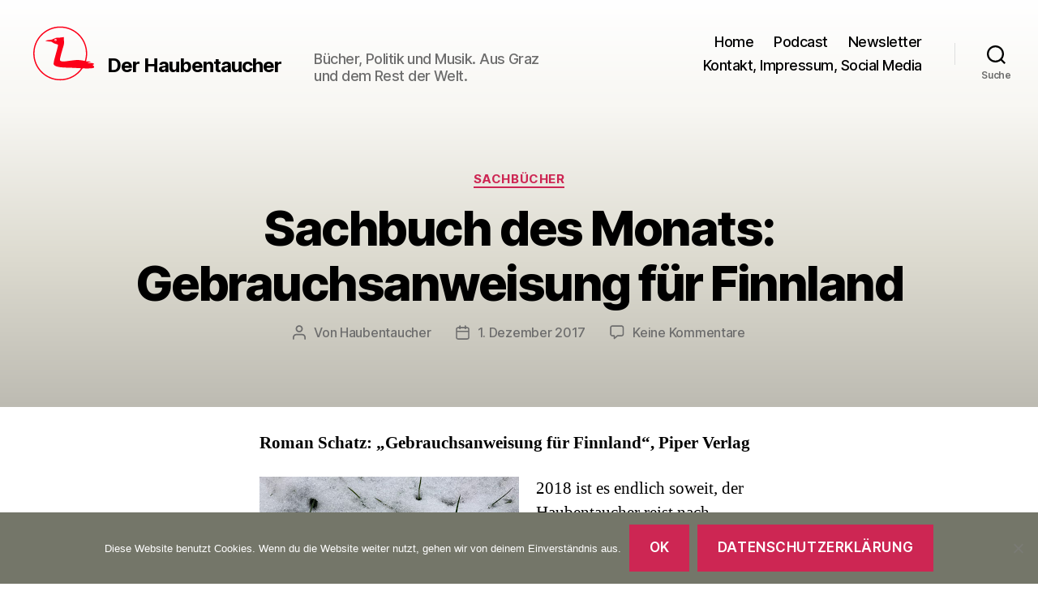

--- FILE ---
content_type: text/html; charset=UTF-8
request_url: https://www.haubentaucher.at/2017/12/sachbuch-des-monats-gebrauchsanweisung-fuer-finnland/
body_size: 11877
content:
<!DOCTYPE html>
<html class="no-js" lang="de">
<head>
<meta charset="UTF-8">
<meta name="viewport" content="width=device-width, initial-scale=1.0" >
<link rel="profile" href="https://gmpg.org/xfn/11">
<link type="application/rss+xml" rel="alternate" title="Podnews" href="https://pinecast.com/feed/haubentaucher"/>
<title>Sachbuch des Monats: Gebrauchsanweisung für Finnland &#8211; Der Haubentaucher</title>
<meta name='robots' content='max-image-preview:large' />
<style>img:is([sizes="auto" i], [sizes^="auto," i]) { contain-intrinsic-size: 3000px 1500px }</style>
<link rel='dns-prefetch' href='//cdn.jsdelivr.net' />
<link rel="alternate" type="application/rss+xml" title="Der Haubentaucher &raquo; Feed" href="https://www.haubentaucher.at/feed/" />
<link rel="alternate" type="application/rss+xml" title="Der Haubentaucher &raquo; Kommentar-Feed" href="https://www.haubentaucher.at/comments/feed/" />
<link rel="alternate" type="application/rss+xml" title="Der Haubentaucher &raquo; Sachbuch des Monats: Gebrauchsanweisung für Finnland-Kommentar-Feed" href="https://www.haubentaucher.at/2017/12/sachbuch-des-monats-gebrauchsanweisung-fuer-finnland/feed/" />
<!-- <link rel='stylesheet' id='wp-block-library-css' href='https://www.haubentaucher.at/wp-includes/css/dist/block-library/style.min.css?ver=9b5c0d2e827c0745525ef64ccc1961ef' media='all' /> -->
<link rel="stylesheet" type="text/css" href="//www.haubentaucher.at/wp-content/cache/wpfc-minified/kmpt6j5s/i07my.css" media="all"/>
<style id='classic-theme-styles-inline-css'>
/*! This file is auto-generated */
.wp-block-button__link{color:#fff;background-color:#32373c;border-radius:9999px;box-shadow:none;text-decoration:none;padding:calc(.667em + 2px) calc(1.333em + 2px);font-size:1.125em}.wp-block-file__button{background:#32373c;color:#fff;text-decoration:none}
</style>
<style id='global-styles-inline-css'>
:root{--wp--preset--aspect-ratio--square: 1;--wp--preset--aspect-ratio--4-3: 4/3;--wp--preset--aspect-ratio--3-4: 3/4;--wp--preset--aspect-ratio--3-2: 3/2;--wp--preset--aspect-ratio--2-3: 2/3;--wp--preset--aspect-ratio--16-9: 16/9;--wp--preset--aspect-ratio--9-16: 9/16;--wp--preset--color--black: #000000;--wp--preset--color--cyan-bluish-gray: #abb8c3;--wp--preset--color--white: #ffffff;--wp--preset--color--pale-pink: #f78da7;--wp--preset--color--vivid-red: #cf2e2e;--wp--preset--color--luminous-vivid-orange: #ff6900;--wp--preset--color--luminous-vivid-amber: #fcb900;--wp--preset--color--light-green-cyan: #7bdcb5;--wp--preset--color--vivid-green-cyan: #00d084;--wp--preset--color--pale-cyan-blue: #8ed1fc;--wp--preset--color--vivid-cyan-blue: #0693e3;--wp--preset--color--vivid-purple: #9b51e0;--wp--preset--color--accent: #e22658;--wp--preset--color--primary: #000000;--wp--preset--color--secondary: #6d6d6d;--wp--preset--color--subtle-background: #dbdbdb;--wp--preset--color--background: #ffffff;--wp--preset--gradient--vivid-cyan-blue-to-vivid-purple: linear-gradient(135deg,rgba(6,147,227,1) 0%,rgb(155,81,224) 100%);--wp--preset--gradient--light-green-cyan-to-vivid-green-cyan: linear-gradient(135deg,rgb(122,220,180) 0%,rgb(0,208,130) 100%);--wp--preset--gradient--luminous-vivid-amber-to-luminous-vivid-orange: linear-gradient(135deg,rgba(252,185,0,1) 0%,rgba(255,105,0,1) 100%);--wp--preset--gradient--luminous-vivid-orange-to-vivid-red: linear-gradient(135deg,rgba(255,105,0,1) 0%,rgb(207,46,46) 100%);--wp--preset--gradient--very-light-gray-to-cyan-bluish-gray: linear-gradient(135deg,rgb(238,238,238) 0%,rgb(169,184,195) 100%);--wp--preset--gradient--cool-to-warm-spectrum: linear-gradient(135deg,rgb(74,234,220) 0%,rgb(151,120,209) 20%,rgb(207,42,186) 40%,rgb(238,44,130) 60%,rgb(251,105,98) 80%,rgb(254,248,76) 100%);--wp--preset--gradient--blush-light-purple: linear-gradient(135deg,rgb(255,206,236) 0%,rgb(152,150,240) 100%);--wp--preset--gradient--blush-bordeaux: linear-gradient(135deg,rgb(254,205,165) 0%,rgb(254,45,45) 50%,rgb(107,0,62) 100%);--wp--preset--gradient--luminous-dusk: linear-gradient(135deg,rgb(255,203,112) 0%,rgb(199,81,192) 50%,rgb(65,88,208) 100%);--wp--preset--gradient--pale-ocean: linear-gradient(135deg,rgb(255,245,203) 0%,rgb(182,227,212) 50%,rgb(51,167,181) 100%);--wp--preset--gradient--electric-grass: linear-gradient(135deg,rgb(202,248,128) 0%,rgb(113,206,126) 100%);--wp--preset--gradient--midnight: linear-gradient(135deg,rgb(2,3,129) 0%,rgb(40,116,252) 100%);--wp--preset--font-size--small: 18px;--wp--preset--font-size--medium: 20px;--wp--preset--font-size--large: 26.25px;--wp--preset--font-size--x-large: 42px;--wp--preset--font-size--normal: 21px;--wp--preset--font-size--larger: 32px;--wp--preset--spacing--20: 0.44rem;--wp--preset--spacing--30: 0.67rem;--wp--preset--spacing--40: 1rem;--wp--preset--spacing--50: 1.5rem;--wp--preset--spacing--60: 2.25rem;--wp--preset--spacing--70: 3.38rem;--wp--preset--spacing--80: 5.06rem;--wp--preset--shadow--natural: 6px 6px 9px rgba(0, 0, 0, 0.2);--wp--preset--shadow--deep: 12px 12px 50px rgba(0, 0, 0, 0.4);--wp--preset--shadow--sharp: 6px 6px 0px rgba(0, 0, 0, 0.2);--wp--preset--shadow--outlined: 6px 6px 0px -3px rgba(255, 255, 255, 1), 6px 6px rgba(0, 0, 0, 1);--wp--preset--shadow--crisp: 6px 6px 0px rgba(0, 0, 0, 1);}:where(.is-layout-flex){gap: 0.5em;}:where(.is-layout-grid){gap: 0.5em;}body .is-layout-flex{display: flex;}.is-layout-flex{flex-wrap: wrap;align-items: center;}.is-layout-flex > :is(*, div){margin: 0;}body .is-layout-grid{display: grid;}.is-layout-grid > :is(*, div){margin: 0;}:where(.wp-block-columns.is-layout-flex){gap: 2em;}:where(.wp-block-columns.is-layout-grid){gap: 2em;}:where(.wp-block-post-template.is-layout-flex){gap: 1.25em;}:where(.wp-block-post-template.is-layout-grid){gap: 1.25em;}.has-black-color{color: var(--wp--preset--color--black) !important;}.has-cyan-bluish-gray-color{color: var(--wp--preset--color--cyan-bluish-gray) !important;}.has-white-color{color: var(--wp--preset--color--white) !important;}.has-pale-pink-color{color: var(--wp--preset--color--pale-pink) !important;}.has-vivid-red-color{color: var(--wp--preset--color--vivid-red) !important;}.has-luminous-vivid-orange-color{color: var(--wp--preset--color--luminous-vivid-orange) !important;}.has-luminous-vivid-amber-color{color: var(--wp--preset--color--luminous-vivid-amber) !important;}.has-light-green-cyan-color{color: var(--wp--preset--color--light-green-cyan) !important;}.has-vivid-green-cyan-color{color: var(--wp--preset--color--vivid-green-cyan) !important;}.has-pale-cyan-blue-color{color: var(--wp--preset--color--pale-cyan-blue) !important;}.has-vivid-cyan-blue-color{color: var(--wp--preset--color--vivid-cyan-blue) !important;}.has-vivid-purple-color{color: var(--wp--preset--color--vivid-purple) !important;}.has-black-background-color{background-color: var(--wp--preset--color--black) !important;}.has-cyan-bluish-gray-background-color{background-color: var(--wp--preset--color--cyan-bluish-gray) !important;}.has-white-background-color{background-color: var(--wp--preset--color--white) !important;}.has-pale-pink-background-color{background-color: var(--wp--preset--color--pale-pink) !important;}.has-vivid-red-background-color{background-color: var(--wp--preset--color--vivid-red) !important;}.has-luminous-vivid-orange-background-color{background-color: var(--wp--preset--color--luminous-vivid-orange) !important;}.has-luminous-vivid-amber-background-color{background-color: var(--wp--preset--color--luminous-vivid-amber) !important;}.has-light-green-cyan-background-color{background-color: var(--wp--preset--color--light-green-cyan) !important;}.has-vivid-green-cyan-background-color{background-color: var(--wp--preset--color--vivid-green-cyan) !important;}.has-pale-cyan-blue-background-color{background-color: var(--wp--preset--color--pale-cyan-blue) !important;}.has-vivid-cyan-blue-background-color{background-color: var(--wp--preset--color--vivid-cyan-blue) !important;}.has-vivid-purple-background-color{background-color: var(--wp--preset--color--vivid-purple) !important;}.has-black-border-color{border-color: var(--wp--preset--color--black) !important;}.has-cyan-bluish-gray-border-color{border-color: var(--wp--preset--color--cyan-bluish-gray) !important;}.has-white-border-color{border-color: var(--wp--preset--color--white) !important;}.has-pale-pink-border-color{border-color: var(--wp--preset--color--pale-pink) !important;}.has-vivid-red-border-color{border-color: var(--wp--preset--color--vivid-red) !important;}.has-luminous-vivid-orange-border-color{border-color: var(--wp--preset--color--luminous-vivid-orange) !important;}.has-luminous-vivid-amber-border-color{border-color: var(--wp--preset--color--luminous-vivid-amber) !important;}.has-light-green-cyan-border-color{border-color: var(--wp--preset--color--light-green-cyan) !important;}.has-vivid-green-cyan-border-color{border-color: var(--wp--preset--color--vivid-green-cyan) !important;}.has-pale-cyan-blue-border-color{border-color: var(--wp--preset--color--pale-cyan-blue) !important;}.has-vivid-cyan-blue-border-color{border-color: var(--wp--preset--color--vivid-cyan-blue) !important;}.has-vivid-purple-border-color{border-color: var(--wp--preset--color--vivid-purple) !important;}.has-vivid-cyan-blue-to-vivid-purple-gradient-background{background: var(--wp--preset--gradient--vivid-cyan-blue-to-vivid-purple) !important;}.has-light-green-cyan-to-vivid-green-cyan-gradient-background{background: var(--wp--preset--gradient--light-green-cyan-to-vivid-green-cyan) !important;}.has-luminous-vivid-amber-to-luminous-vivid-orange-gradient-background{background: var(--wp--preset--gradient--luminous-vivid-amber-to-luminous-vivid-orange) !important;}.has-luminous-vivid-orange-to-vivid-red-gradient-background{background: var(--wp--preset--gradient--luminous-vivid-orange-to-vivid-red) !important;}.has-very-light-gray-to-cyan-bluish-gray-gradient-background{background: var(--wp--preset--gradient--very-light-gray-to-cyan-bluish-gray) !important;}.has-cool-to-warm-spectrum-gradient-background{background: var(--wp--preset--gradient--cool-to-warm-spectrum) !important;}.has-blush-light-purple-gradient-background{background: var(--wp--preset--gradient--blush-light-purple) !important;}.has-blush-bordeaux-gradient-background{background: var(--wp--preset--gradient--blush-bordeaux) !important;}.has-luminous-dusk-gradient-background{background: var(--wp--preset--gradient--luminous-dusk) !important;}.has-pale-ocean-gradient-background{background: var(--wp--preset--gradient--pale-ocean) !important;}.has-electric-grass-gradient-background{background: var(--wp--preset--gradient--electric-grass) !important;}.has-midnight-gradient-background{background: var(--wp--preset--gradient--midnight) !important;}.has-small-font-size{font-size: var(--wp--preset--font-size--small) !important;}.has-medium-font-size{font-size: var(--wp--preset--font-size--medium) !important;}.has-large-font-size{font-size: var(--wp--preset--font-size--large) !important;}.has-x-large-font-size{font-size: var(--wp--preset--font-size--x-large) !important;}
:where(.wp-block-post-template.is-layout-flex){gap: 1.25em;}:where(.wp-block-post-template.is-layout-grid){gap: 1.25em;}
:where(.wp-block-columns.is-layout-flex){gap: 2em;}:where(.wp-block-columns.is-layout-grid){gap: 2em;}
:root :where(.wp-block-pullquote){font-size: 1.5em;line-height: 1.6;}
</style>
<!-- <link rel='stylesheet' id='cookie-notice-front-css' href='https://www.haubentaucher.at/wp-content/plugins/cookie-notice/css/front.min.css?ver=2.5.9' media='all' /> -->
<!-- <link rel='stylesheet' id='twentytwenty-style-css' href='https://www.haubentaucher.at/wp-content/themes/haubentaucher/style.css?ver=1.1' media='all' /> -->
<!-- <link rel='stylesheet' id='newsletter-css' href='https://www.haubentaucher.at/wp-content/plugins/newsletter/style.css?ver=9.0.8' media='all' /> -->
<link rel="stylesheet" type="text/css" href="//www.haubentaucher.at/wp-content/cache/wpfc-minified/1zc47p60/i07my.css" media="all"/>
<!-- <link rel='stylesheet' id='fancybox-css' href='https://www.haubentaucher.at/wp-content/plugins/easy-fancybox/fancybox/1.5.4/jquery.fancybox.min.css?ver=9b5c0d2e827c0745525ef64ccc1961ef' media='screen' /> -->
<link rel="stylesheet" type="text/css" href="//www.haubentaucher.at/wp-content/cache/wpfc-minified/k2x5w139/i07my.css" media="screen"/>
<script id="cookie-notice-front-js-before">
var cnArgs = {"ajaxUrl":"https:\/\/www.haubentaucher.at\/wp-admin\/admin-ajax.php","nonce":"b11b153925","hideEffect":"fade","position":"bottom","onScroll":false,"onScrollOffset":100,"onClick":false,"cookieName":"cookie_notice_accepted","cookieTime":2592000,"cookieTimeRejected":2592000,"globalCookie":false,"redirection":false,"cache":false,"revokeCookies":false,"revokeCookiesOpt":"automatic"};
</script>
<script src='//www.haubentaucher.at/wp-content/cache/wpfc-minified/8tln4v8m/i07my.js' type="text/javascript"></script>
<!-- <script src="https://www.haubentaucher.at/wp-content/plugins/cookie-notice/js/front.min.js?ver=2.5.9" id="cookie-notice-front-js"></script> -->
<!-- <script src="https://www.haubentaucher.at/wp-content/themes/haubentaucher/assets/js/index.js?ver=1.1" id="twentytwenty-js-js" async></script> -->
<!-- <script src="https://www.haubentaucher.at/wp-includes/js/jquery/jquery.min.js?ver=3.7.1" id="jquery-core-js"></script> -->
<!-- <script src="https://www.haubentaucher.at/wp-includes/js/jquery/jquery-migrate.min.js?ver=3.4.1" id="jquery-migrate-js"></script> -->
<link rel="https://api.w.org/" href="https://www.haubentaucher.at/wp-json/" /><link rel="alternate" title="JSON" type="application/json" href="https://www.haubentaucher.at/wp-json/wp/v2/posts/203" /><link rel="EditURI" type="application/rsd+xml" title="RSD" href="https://www.haubentaucher.at/xmlrpc.php?rsd" />
<link rel="canonical" href="https://www.haubentaucher.at/2017/12/sachbuch-des-monats-gebrauchsanweisung-fuer-finnland/" />
<link rel='shortlink' href='https://www.haubentaucher.at/?p=203' />
<link rel="alternate" title="oEmbed (JSON)" type="application/json+oembed" href="https://www.haubentaucher.at/wp-json/oembed/1.0/embed?url=https%3A%2F%2Fwww.haubentaucher.at%2F2017%2F12%2Fsachbuch-des-monats-gebrauchsanweisung-fuer-finnland%2F" />
<link rel="alternate" title="oEmbed (XML)" type="text/xml+oembed" href="https://www.haubentaucher.at/wp-json/oembed/1.0/embed?url=https%3A%2F%2Fwww.haubentaucher.at%2F2017%2F12%2Fsachbuch-des-monats-gebrauchsanweisung-fuer-finnland%2F&#038;format=xml" />
<script>document.documentElement.className = document.documentElement.className.replace( 'no-js', 'js' );</script>
<style id="custom-background-css">
body.custom-background { background-color: #ffffff; }
</style>
</head>
<body class="wp-singular post-template-default single single-post postid-203 single-format-standard custom-background wp-theme-haubentaucher cookies-not-set singular enable-search-modal missing-post-thumbnail has-single-pagination showing-comments show-avatars footer-top-visible">
<a class="skip-link screen-reader-text" href="#site-content">Zum Inhalt springen</a>
<header id="site-header" class="header-footer-group" role="banner">
<div class="header-inner section-inner">
<div class="header-titles-wrapper">
<button class="toggle search-toggle mobile-search-toggle" data-toggle-target=".search-modal" data-toggle-body-class="showing-search-modal" data-set-focus=".search-modal .search-field" aria-expanded="false">
<span class="toggle-inner">
<span class="toggle-icon">
<svg class="svg-icon" aria-hidden="true" role="img" focusable="false" xmlns="http://www.w3.org/2000/svg" width="23" height="23" viewBox="0 0 23 23"><path d="M38.710696,48.0601792 L43,52.3494831 L41.3494831,54 L37.0601792,49.710696 C35.2632422,51.1481185 32.9839107,52.0076499 30.5038249,52.0076499 C24.7027226,52.0076499 20,47.3049272 20,41.5038249 C20,35.7027226 24.7027226,31 30.5038249,31 C36.3049272,31 41.0076499,35.7027226 41.0076499,41.5038249 C41.0076499,43.9839107 40.1481185,46.2632422 38.710696,48.0601792 Z M36.3875844,47.1716785 C37.8030221,45.7026647 38.6734666,43.7048964 38.6734666,41.5038249 C38.6734666,36.9918565 35.0157934,33.3341833 30.5038249,33.3341833 C25.9918565,33.3341833 22.3341833,36.9918565 22.3341833,41.5038249 C22.3341833,46.0157934 25.9918565,49.6734666 30.5038249,49.6734666 C32.7048964,49.6734666 34.7026647,48.8030221 36.1716785,47.3875844 C36.2023931,47.347638 36.2360451,47.3092237 36.2726343,47.2726343 C36.3092237,47.2360451 36.347638,47.2023931 36.3875844,47.1716785 Z" transform="translate(-20 -31)" /></svg>								</span>
<span class="toggle-text">Suche</span>
</span>
</button><!-- .search-toggle -->
<div class="header-logoarea">
<div class="header-logo">
<a href="/"><img src="https://www.haubentaucher.at/wp-content/themes/haubentaucher/images/haubentaucher-110-100.svg" width="110" height="100" alt="Der Haubentaucher"></a>
</div>
<div class="header-title">
<div class="site-title faux-heading"><a href="https://www.haubentaucher.at/">Der Haubentaucher</a></div><div class="site-description">Bücher, Politik und Musik. Aus Graz und dem Rest der Welt.</div><!-- .site-description -->
</div>
</div><!-- .header-titles -->
<button class="toggle nav-toggle mobile-nav-toggle" data-toggle-target=".menu-modal"  data-toggle-body-class="showing-menu-modal" aria-expanded="false" data-set-focus=".close-nav-toggle">
<span class="toggle-inner">
<span class="toggle-icon">
<svg class="svg-icon" aria-hidden="true" role="img" focusable="false" xmlns="http://www.w3.org/2000/svg" width="26" height="7" viewBox="0 0 26 7"><path fill-rule="evenodd" d="M332.5,45 C330.567003,45 329,43.4329966 329,41.5 C329,39.5670034 330.567003,38 332.5,38 C334.432997,38 336,39.5670034 336,41.5 C336,43.4329966 334.432997,45 332.5,45 Z M342,45 C340.067003,45 338.5,43.4329966 338.5,41.5 C338.5,39.5670034 340.067003,38 342,38 C343.932997,38 345.5,39.5670034 345.5,41.5 C345.5,43.4329966 343.932997,45 342,45 Z M351.5,45 C349.567003,45 348,43.4329966 348,41.5 C348,39.5670034 349.567003,38 351.5,38 C353.432997,38 355,39.5670034 355,41.5 C355,43.4329966 353.432997,45 351.5,45 Z" transform="translate(-329 -38)" /></svg>							</span>
<span class="toggle-text">Menü</span>
</span>
</button><!-- .nav-toggle -->
</div><!-- .header-titles-wrapper -->
<div class="header-navigation-wrapper">
<nav class="primary-menu-wrapper" aria-label="Horizontal" role="navigation">
<ul class="primary-menu reset-list-style">
<li id="menu-item-4716" class="menu-item menu-item-type-custom menu-item-object-custom menu-item-4716"><a href="/">Home</a></li>
<li id="menu-item-6500" class="menu-item menu-item-type-post_type menu-item-object-page menu-item-6500"><a href="https://www.haubentaucher.at/podcast/">Podcast</a></li>
<li id="menu-item-6026" class="menu-item menu-item-type-post_type menu-item-object-page menu-item-6026"><a href="https://www.haubentaucher.at/newsletter/">Newsletter</a></li>
<li id="menu-item-4711" class="menu-item menu-item-type-post_type menu-item-object-page menu-item-4711"><a href="https://www.haubentaucher.at/kontakt/">Kontakt, Impressum, Social Media</a></li>
</ul>
</nav><!-- .primary-menu-wrapper -->
<div class="header-toggles hide-no-js">
<div class="toggle-wrapper search-toggle-wrapper">
<button class="toggle search-toggle desktop-search-toggle" data-toggle-target=".search-modal" data-toggle-body-class="showing-search-modal" data-set-focus=".search-modal .search-field" aria-expanded="false">
<span class="toggle-inner">
<svg class="svg-icon" aria-hidden="true" role="img" focusable="false" xmlns="http://www.w3.org/2000/svg" width="23" height="23" viewBox="0 0 23 23"><path d="M38.710696,48.0601792 L43,52.3494831 L41.3494831,54 L37.0601792,49.710696 C35.2632422,51.1481185 32.9839107,52.0076499 30.5038249,52.0076499 C24.7027226,52.0076499 20,47.3049272 20,41.5038249 C20,35.7027226 24.7027226,31 30.5038249,31 C36.3049272,31 41.0076499,35.7027226 41.0076499,41.5038249 C41.0076499,43.9839107 40.1481185,46.2632422 38.710696,48.0601792 Z M36.3875844,47.1716785 C37.8030221,45.7026647 38.6734666,43.7048964 38.6734666,41.5038249 C38.6734666,36.9918565 35.0157934,33.3341833 30.5038249,33.3341833 C25.9918565,33.3341833 22.3341833,36.9918565 22.3341833,41.5038249 C22.3341833,46.0157934 25.9918565,49.6734666 30.5038249,49.6734666 C32.7048964,49.6734666 34.7026647,48.8030221 36.1716785,47.3875844 C36.2023931,47.347638 36.2360451,47.3092237 36.2726343,47.2726343 C36.3092237,47.2360451 36.347638,47.2023931 36.3875844,47.1716785 Z" transform="translate(-20 -31)" /></svg>										<span class="toggle-text">Suche</span>
</span>
</button><!-- .search-toggle -->
</div>
</div><!-- .header-toggles -->
</div><!-- .header-navigation-wrapper -->
</div><!-- .header-inner -->
<div class="search-modal cover-modal header-footer-group" data-modal-target-string=".search-modal">
<div class="search-modal-inner modal-inner">
<div class="section-inner">
<form role="search" aria-label="Suche nach:" method="get" class="search-form" action="https://www.haubentaucher.at/">
<label for="search-form-1">
<span class="screen-reader-text">Suche nach:</span>
<input type="search" id="search-form-1" class="search-field" placeholder="Suchen …" value="" name="s" />
</label>
<input type="submit" class="search-submit" value="Suchen" />
</form>
<button class="toggle search-untoggle close-search-toggle fill-children-current-color" data-toggle-target=".search-modal" data-toggle-body-class="showing-search-modal" data-set-focus=".search-modal .search-field" aria-expanded="false">
<span class="screen-reader-text">Suche schließen</span>
<svg class="svg-icon" aria-hidden="true" role="img" focusable="false" xmlns="http://www.w3.org/2000/svg" width="16" height="16" viewBox="0 0 16 16"><polygon fill="" fill-rule="evenodd" points="6.852 7.649 .399 1.195 1.445 .149 7.899 6.602 14.352 .149 15.399 1.195 8.945 7.649 15.399 14.102 14.352 15.149 7.899 8.695 1.445 15.149 .399 14.102" /></svg>			</button><!-- .search-toggle -->
</div><!-- .section-inner -->
</div><!-- .search-modal-inner -->
</div><!-- .menu-modal -->
</header><!-- #site-header -->
<div class="menu-modal cover-modal header-footer-group" data-modal-target-string=".menu-modal">
<div class="menu-modal-inner modal-inner">
<div class="menu-wrapper section-inner">
<div class="menu-top">
<button class="toggle close-nav-toggle fill-children-current-color" data-toggle-target=".menu-modal" data-toggle-body-class="showing-menu-modal" aria-expanded="false" data-set-focus=".menu-modal">
<span class="toggle-text">Menü schließen</span>
<svg class="svg-icon" aria-hidden="true" role="img" focusable="false" xmlns="http://www.w3.org/2000/svg" width="16" height="16" viewBox="0 0 16 16"><polygon fill="" fill-rule="evenodd" points="6.852 7.649 .399 1.195 1.445 .149 7.899 6.602 14.352 .149 15.399 1.195 8.945 7.649 15.399 14.102 14.352 15.149 7.899 8.695 1.445 15.149 .399 14.102" /></svg>				</button><!-- .nav-toggle -->
<nav class="mobile-menu" aria-label="Mobile" role="navigation">
<ul class="modal-menu reset-list-style">
<li class="menu-item menu-item-type-custom menu-item-object-custom menu-item-4716"><div class="ancestor-wrapper"><a href="/">Home</a></div><!-- .ancestor-wrapper --></li>
<li class="menu-item menu-item-type-post_type menu-item-object-page menu-item-6500"><div class="ancestor-wrapper"><a href="https://www.haubentaucher.at/podcast/">Podcast</a></div><!-- .ancestor-wrapper --></li>
<li class="menu-item menu-item-type-post_type menu-item-object-page menu-item-6026"><div class="ancestor-wrapper"><a href="https://www.haubentaucher.at/newsletter/">Newsletter</a></div><!-- .ancestor-wrapper --></li>
<li class="menu-item menu-item-type-post_type menu-item-object-page menu-item-4711"><div class="ancestor-wrapper"><a href="https://www.haubentaucher.at/kontakt/">Kontakt, Impressum, Social Media</a></div><!-- .ancestor-wrapper --></li>
</ul>
</nav>
</div><!-- .menu-top -->
<div class="menu-bottom">
</div><!-- .menu-bottom -->
</div><!-- .menu-wrapper -->
</div><!-- .menu-modal-inner -->
</div><!-- .menu-modal -->
<main id="site-content" role="main">
<article class="post-203 post type-post status-publish format-standard hentry category-sachbuecher" id="post-203">
<header class="entry-header has-text-align-center header-footer-group">
<div class="entry-header-inner section-inner medium">
<div class="entry-categories">
<span class="screen-reader-text">Kategorien</span>
<div class="entry-categories-inner">
<a href="https://www.haubentaucher.at/category/buch-des-monats/sachbuecher/" rel="category tag">Sachbücher</a>				</div><!-- .entry-categories-inner -->
</div><!-- .entry-categories -->
<h1 class="entry-title">Sachbuch des Monats: Gebrauchsanweisung für Finnland</h1>
<div class="post-meta-wrapper post-meta-single post-meta-single-top">
<ul class="post-meta">
<li class="post-author meta-wrapper">
<span class="meta-icon">
<span class="screen-reader-text">Beitragsautor</span>
<svg class="svg-icon" aria-hidden="true" role="img" focusable="false" xmlns="http://www.w3.org/2000/svg" width="18" height="20" viewBox="0 0 18 20"><path fill="" d="M18,19 C18,19.5522847 17.5522847,20 17,20 C16.4477153,20 16,19.5522847 16,19 L16,17 C16,15.3431458 14.6568542,14 13,14 L5,14 C3.34314575,14 2,15.3431458 2,17 L2,19 C2,19.5522847 1.55228475,20 1,20 C0.44771525,20 0,19.5522847 0,19 L0,17 C0,14.2385763 2.23857625,12 5,12 L13,12 C15.7614237,12 18,14.2385763 18,17 L18,19 Z M9,10 C6.23857625,10 4,7.76142375 4,5 C4,2.23857625 6.23857625,0 9,0 C11.7614237,0 14,2.23857625 14,5 C14,7.76142375 11.7614237,10 9,10 Z M9,8 C10.6568542,8 12,6.65685425 12,5 C12,3.34314575 10.6568542,2 9,2 C7.34314575,2 6,3.34314575 6,5 C6,6.65685425 7.34314575,8 9,8 Z" /></svg>						</span>
<span class="meta-text">
Von <a href="https://www.haubentaucher.at/author/haubentaucher/">Haubentaucher</a>						</span>
</li>
<li class="post-date meta-wrapper">
<span class="meta-icon">
<span class="screen-reader-text">Veröffentlichungsdatum</span>
<svg class="svg-icon" aria-hidden="true" role="img" focusable="false" xmlns="http://www.w3.org/2000/svg" width="18" height="19" viewBox="0 0 18 19"><path fill="" d="M4.60069444,4.09375 L3.25,4.09375 C2.47334957,4.09375 1.84375,4.72334957 1.84375,5.5 L1.84375,7.26736111 L16.15625,7.26736111 L16.15625,5.5 C16.15625,4.72334957 15.5266504,4.09375 14.75,4.09375 L13.3993056,4.09375 L13.3993056,4.55555556 C13.3993056,5.02154581 13.0215458,5.39930556 12.5555556,5.39930556 C12.0895653,5.39930556 11.7118056,5.02154581 11.7118056,4.55555556 L11.7118056,4.09375 L6.28819444,4.09375 L6.28819444,4.55555556 C6.28819444,5.02154581 5.9104347,5.39930556 5.44444444,5.39930556 C4.97845419,5.39930556 4.60069444,5.02154581 4.60069444,4.55555556 L4.60069444,4.09375 Z M6.28819444,2.40625 L11.7118056,2.40625 L11.7118056,1 C11.7118056,0.534009742 12.0895653,0.15625 12.5555556,0.15625 C13.0215458,0.15625 13.3993056,0.534009742 13.3993056,1 L13.3993056,2.40625 L14.75,2.40625 C16.4586309,2.40625 17.84375,3.79136906 17.84375,5.5 L17.84375,15.875 C17.84375,17.5836309 16.4586309,18.96875 14.75,18.96875 L3.25,18.96875 C1.54136906,18.96875 0.15625,17.5836309 0.15625,15.875 L0.15625,5.5 C0.15625,3.79136906 1.54136906,2.40625 3.25,2.40625 L4.60069444,2.40625 L4.60069444,1 C4.60069444,0.534009742 4.97845419,0.15625 5.44444444,0.15625 C5.9104347,0.15625 6.28819444,0.534009742 6.28819444,1 L6.28819444,2.40625 Z M1.84375,8.95486111 L1.84375,15.875 C1.84375,16.6516504 2.47334957,17.28125 3.25,17.28125 L14.75,17.28125 C15.5266504,17.28125 16.15625,16.6516504 16.15625,15.875 L16.15625,8.95486111 L1.84375,8.95486111 Z" /></svg>						</span>
<span class="meta-text">
<a href="https://www.haubentaucher.at/2017/12/sachbuch-des-monats-gebrauchsanweisung-fuer-finnland/">1. Dezember 2017</a>
</span>
</li>
<li class="post-comment-link meta-wrapper">
<span class="meta-icon">
<svg class="svg-icon" aria-hidden="true" role="img" focusable="false" xmlns="http://www.w3.org/2000/svg" width="19" height="19" viewBox="0 0 19 19"><path d="M9.43016863,13.2235931 C9.58624731,13.094699 9.7823475,13.0241935 9.98476849,13.0241935 L15.0564516,13.0241935 C15.8581553,13.0241935 16.5080645,12.3742843 16.5080645,11.5725806 L16.5080645,3.44354839 C16.5080645,2.64184472 15.8581553,1.99193548 15.0564516,1.99193548 L3.44354839,1.99193548 C2.64184472,1.99193548 1.99193548,2.64184472 1.99193548,3.44354839 L1.99193548,11.5725806 C1.99193548,12.3742843 2.64184472,13.0241935 3.44354839,13.0241935 L5.76612903,13.0241935 C6.24715123,13.0241935 6.63709677,13.4141391 6.63709677,13.8951613 L6.63709677,15.5301903 L9.43016863,13.2235931 Z M3.44354839,14.766129 C1.67980032,14.766129 0.25,13.3363287 0.25,11.5725806 L0.25,3.44354839 C0.25,1.67980032 1.67980032,0.25 3.44354839,0.25 L15.0564516,0.25 C16.8201997,0.25 18.25,1.67980032 18.25,3.44354839 L18.25,11.5725806 C18.25,13.3363287 16.8201997,14.766129 15.0564516,14.766129 L10.2979143,14.766129 L6.32072889,18.0506004 C5.75274472,18.5196577 4.89516129,18.1156602 4.89516129,17.3790323 L4.89516129,14.766129 L3.44354839,14.766129 Z" /></svg>						</span>
<span class="meta-text">
<a href="https://www.haubentaucher.at/2017/12/sachbuch-des-monats-gebrauchsanweisung-fuer-finnland/#respond">Keine Kommentare<span class="screen-reader-text"> zu Sachbuch des Monats: Gebrauchsanweisung für Finnland</span></a>						</span>
</li>
</ul><!-- .post-meta -->
</div><!-- .post-meta-wrapper -->
</div><!-- .entry-header-inner -->
</header><!-- .entry-header -->
<div class="post-inner thin ">
<div class="entry-content">
<p><b>Roman Schatz: &#8222;Gebrauchsanweisung für Finnland&#8220;, Piper Verlag</b></p>
<div style="clear: both; text-align: center;"><a style="clear: left; float: left; margin-bottom: 1em; margin-right: 1em;" href="https://www.haubentaucher.at/wp-content/uploads/2017/12/IMG_9865-1.jpg"><img fetchpriority="high" decoding="async" src="https://www.haubentaucher.at/wp-content/uploads/2017/12/IMG_9865.jpg" width="320" height="320" border="0" data-original-height="1600" data-original-width="1600" /></a></div>
<p>2018 ist es endlich soweit, der Haubentaucher reist nach Finnland. Wenn halt nichts dazwischen kommt. Als Vorbereitung haben wir uns jetzt schon mal mit Literatur eingedeckt. Diese Gebrauchsanweisung ist eines der Highlights &#8211; weitere werden folgen.</p>
<p>Der deutsche Journalist, Autor und Schauspieler Roman Schatz lebt schon seit fast 30 Jahren in Finnland. Und so erklärt er viele Eigenheiten von Volk, Natur, Kultur und Tierwelt aus erster Hand. Der Tonfall ist humorig, doch der Autor macht sich über seine Wahlheimat nie über Gebühr lustig. Angenehm ist vor allem die Mischung aus Klischees und Fakten &#8211; und gerade von letzterem hat Schatz tatsächlich richtig viele gesammelt. Das heikle Verhältnis zu Russland, die Liebe zum Sport, der Hang zur Einsilbigkeit, all das wird nicht nur erwähnt, es wird den Phänomenen auch auf den Grund gegangen.</p>
<p>Die &#8222;Gebrauchsanweisung&#8220; ist daher nicht nur die perfekte Reisevorbereitung, sondern wird auch Menschen gefallen, die eigentlich (noch!) gar nicht vorhaben, in die Heimat von Nokia, Numminen und Nykänen zu fahren.</p>
<p>Zum Abschluss noch ein Filmchen, das die selten gut gelaunten Cellisten von Apocalyptica im Auftrag des finnischen Tourismus produziert haben. Und das auf seine Art auch einiges über das Land in Moll erzählt:</p>
<p><iframe src="https://www.youtube.com/embed/awOYVAQ-x4o" width="360" height="215" frameborder="0" allowfullscreen="allowfullscreen"></iframe></p>
</div><!-- .entry-content -->
</div><!-- .post-inner -->
<div class="section-inner">
</div><!-- .section-inner -->
<nav class="pagination-single section-inner" aria-label="Beitrag" role="navigation">
<hr class="styled-separator is-style-wide" aria-hidden="true" />
<div class="pagination-single-inner">
<a class="previous-post" href="https://www.haubentaucher.at/2017/12/haubentaucher-des-monats-heinz-christian-strache/">
<span class="arrow" aria-hidden="true">&larr;</span>
<span class="title"><span class="title-inner">Haubentaucher des Monats: Heinz-Christian Strache</span></span>
</a>
<a class="next-post" href="https://www.haubentaucher.at/2017/10/tontraeger-des-monats-oe-2/">
<span class="arrow" aria-hidden="true">&rarr;</span>
<span class="title"><span class="title-inner">Tonträger des Monats / Ö</span></span>
</a>
</div><!-- .pagination-single-inner -->
<hr class="styled-separator is-style-wide" aria-hidden="true" />
</nav><!-- .pagination-single -->
<div class="comments-wrapper section-inner">
<div id="respond" class="comment-respond">
<h2 id="reply-title" class="comment-reply-title">Schreibe einen Kommentar <small><a rel="nofollow" id="cancel-comment-reply-link" href="/2017/12/sachbuch-des-monats-gebrauchsanweisung-fuer-finnland/#respond" style="display:none;">Antwort abbrechen</a></small></h2><form action="https://www.haubentaucher.at/wp-comments-post.php" method="post" id="commentform" class="section-inner thin max-percentage"><p class="comment-notes"><span id="email-notes">Deine E-Mail-Adresse wird nicht veröffentlicht.</span> <span class="required-field-message">Erforderliche Felder sind mit <span class="required">*</span> markiert</span></p><p class="comment-form-comment"><label for="comment">Kommentar <span class="required">*</span></label> <textarea autocomplete="new-password"  id="ac6009f938"  name="ac6009f938"   cols="45" rows="8" maxlength="65525" required></textarea><textarea id="comment" aria-label="hp-comment" aria-hidden="true" name="comment" autocomplete="new-password" style="padding:0 !important;clip:rect(1px, 1px, 1px, 1px) !important;position:absolute !important;white-space:nowrap !important;height:1px !important;width:1px !important;overflow:hidden !important;" tabindex="-1"></textarea><script data-noptimize>document.getElementById("comment").setAttribute( "id", "a00b4e3b0e7defd9c5cadd4cb521baa6" );document.getElementById("ac6009f938").setAttribute( "id", "comment" );</script></p><p class="comment-form-author"><label for="author">Name <span class="required">*</span></label> <input id="author" name="author" type="text" value="" size="30" maxlength="245" autocomplete="name" required /></p>
<p class="comment-form-email"><label for="email">E-Mail-Adresse <span class="required">*</span></label> <input id="email" name="email" type="email" value="" size="30" maxlength="100" aria-describedby="email-notes" autocomplete="email" required /></p>
<p class="comment-form-url"><label for="url">Website</label> <input id="url" name="url" type="url" value="" size="30" maxlength="200" autocomplete="url" /></p>
<p class="comment-form-cookies-consent"><input id="wp-comment-cookies-consent" name="wp-comment-cookies-consent" type="checkbox" value="yes" /> <label for="wp-comment-cookies-consent">Meinen Namen, meine E-Mail-Adresse und meine Website in diesem Browser für die nächste Kommentierung speichern.</label></p>
<p class="form-submit"><input name="submit" type="submit" id="submit" class="submit" value="Kommentar abschicken" /> <input type='hidden' name='comment_post_ID' value='203' id='comment_post_ID' />
<input type='hidden' name='comment_parent' id='comment_parent' value='0' />
</p></form>	</div><!-- #respond -->
</div><!-- .comments-wrapper -->
</article><!-- .post -->
</main><!-- #site-content -->
<!--WAVE-->
<div class="waves-row">
<div class="haubentaucher-unten"><img src="https://www.haubentaucher.at/wp-content/themes/haubentaucher/images/haubentaucher-blau.svg" alt="Haubentaucher" width="120" height="100"></div>
<svg class="waves" xmlns="http://www.w3.org/2000/svg" xmlns:xlink="http://www.w3.org/1999/xlink"
viewBox="0 24 150 28" preserveAspectRatio="none" shape-rendering="auto">
<defs>
<path id="gentle-wave" d="M-160 44c30 0 58-18 88-18s 58 18 88 18 58-18 88-18 58 18 88 18 v44h-352z" />
</defs>
<g class="parallax">
<use xlink:href="#gentle-wave" x="48" y="0" fill="rgba(31,110,167,0.7" />
<use xlink:href="#gentle-wave" x="48" y="3" fill="rgba(31,110,167,0.5)" />
<use xlink:href="#gentle-wave" x="48" y="5" fill="rgba(31,110,167,0.3)" />
<use xlink:href="#gentle-wave" x="48" y="7" fill="rgba(31,110,167,1)" />
</g>
</svg>
</div>
<!--WAVE END-->
<div class="footer-nav-widgets-wrapper header-footer-group">
<div class="footer-inner section-inner">
<aside class="footer-widgets-outer-wrapper" role="complementary">
<div class="footer-widgets-wrapper">
<div class="footer-widgets column-one grid-item">
<div class="widget widget_recent_entries"><div class="widget-content">
<h2 class="widget-title subheading heading-size-3">Neueste Beiträge</h2>
<ul>
<li>
<a href="https://www.haubentaucher.at/2026/01/puppentheater-des-monats/">Puppentheater des Monats</a>
<span class="post-date">21. Januar 2026</span>
</li>
<li>
<a href="https://www.haubentaucher.at/2026/01/ein-klassiker-fuer-junge-leute-und-andere/">Ein Klassiker für junge Leute (und andere)</a>
<span class="post-date">16. Januar 2026</span>
</li>
<li>
<a href="https://www.haubentaucher.at/2026/01/podcast74-christian-schiffer-wer-hat-angst-vor-peter-thiel/">Podcast#74: Christian Schiffer. Wer hat Angst vor Peter Thiel?</a>
<span class="post-date">15. Januar 2026</span>
</li>
<li>
<a href="https://www.haubentaucher.at/2026/01/cirque-noel-circa-aus-wolf/">Cirque Noël: CIRCA (AUS): Wolf</a>
<span class="post-date">3. Januar 2026</span>
</li>
<li>
<a href="https://www.haubentaucher.at/2025/12/podcast73-birgit-bachler-alles-begann-mit-den-backstreet-boys/">Podcast#73: Birgit Bachler. Alles begann mit den Backstreet Boys.</a>
<span class="post-date">30. Dezember 2025</span>
</li>
<li>
<a href="https://www.haubentaucher.at/2025/12/poesie-des-monats/">Poesie des Monats</a>
<span class="post-date">27. Dezember 2025</span>
</li>
<li>
<a href="https://www.haubentaucher.at/2025/12/haubentaucher-des-monats-dezember-8/">Haubentaucher des Monats Dezember</a>
<span class="post-date">27. Dezember 2025</span>
</li>
<li>
<a href="https://www.haubentaucher.at/2025/12/buch-des-jahres-2025-politik-lobbying/">Buch des Jahres 2025 / Politik &#038; Lobbying</a>
<span class="post-date">26. Dezember 2025</span>
</li>
<li>
<a href="https://www.haubentaucher.at/2025/12/cirque-noel-flip-fabrique-six/">Cirque Noël: FLIP Fabrique &#8222;Six°&#8220;</a>
<span class="post-date">21. Dezember 2025</span>
</li>
<li>
<a href="https://www.haubentaucher.at/2025/12/podcast72-dominik-schmidt-das-eine-amerika-gibt-es-nicht/">Podcast#72: Dominik Schmidt. Das eine Amerika gibt es nicht.</a>
<span class="post-date">16. Dezember 2025</span>
</li>
</ul>
</div></div>							</div>
<div class="footer-widgets column-two grid-item">
<div class="widget widget_categories"><div class="widget-content"><h2 class="widget-title subheading heading-size-3">Kategorien</h2>
<ul>
<li class="cat-item cat-item-10"><a href="https://www.haubentaucher.at/category/ausstellungen/">Ausstellungen</a> (36)
</li>
<li class="cat-item cat-item-9"><a href="https://www.haubentaucher.at/category/beisl/">Beisl</a> (30)
</li>
<li class="cat-item cat-item-64"><a href="https://www.haubentaucher.at/category/bilderbuch-des-monats/">Bilderbuch des Monats</a> (23)
</li>
<li class="cat-item cat-item-17"><a href="https://www.haubentaucher.at/category/buch-des-monats/">Buch des Monats</a> (411)
<ul class='children'>
<li class="cat-item cat-item-7"><a href="https://www.haubentaucher.at/category/buch-des-monats/bilderbuecher/">Bilderbücher</a> (58)
</li>
<li class="cat-item cat-item-5"><a href="https://www.haubentaucher.at/category/buch-des-monats/romane/">Romane</a> (91)
</li>
<li class="cat-item cat-item-6"><a href="https://www.haubentaucher.at/category/buch-des-monats/sachbuecher/">Sachbücher</a> (143)
</li>
</ul>
</li>
<li class="cat-item cat-item-1"><a href="https://www.haubentaucher.at/category/diverses/">Diverses</a> (504)
</li>
<li class="cat-item cat-item-14"><a href="https://www.haubentaucher.at/category/dramen-die-das-leben-schrieb/">Dramen, die das Leben schrieb</a> (148)
</li>
<li class="cat-item cat-item-11"><a href="https://www.haubentaucher.at/category/festivals/">Festivals</a> (206)
</li>
<li class="cat-item cat-item-16"><a href="https://www.haubentaucher.at/category/film/">Film</a> (60)
</li>
<li class="cat-item cat-item-2"><a href="https://www.haubentaucher.at/category/haubentaucher-des-monats/">Haubentaucher des Monats</a> (180)
</li>
<li class="cat-item cat-item-12"><a href="https://www.haubentaucher.at/category/interviews/">Interviews</a> (77)
</li>
<li class="cat-item cat-item-13"><a href="https://www.haubentaucher.at/category/kuenstler/">Künstler/innen</a> (261)
</li>
<li class="cat-item cat-item-4"><a href="https://www.haubentaucher.at/category/musik/">Musik</a> (448)
</li>
<li class="cat-item cat-item-113"><a href="https://www.haubentaucher.at/category/podcast/">Podcast</a> (75)
</li>
<li class="cat-item cat-item-425"><a href="https://www.haubentaucher.at/category/theater/">Theater</a> (53)
</li>
<li class="cat-item cat-item-8"><a href="https://www.haubentaucher.at/category/videos/">Videos</a> (159)
</li>
</ul>
</div></div>							</div>
</div><!-- .footer-widgets-wrapper -->
</aside><!-- .footer-widgets-outer-wrapper -->
</div><!-- .footer-inner -->
</div><!-- .footer-nav-widgets-wrapper -->

<footer id="site-footer" role="contentinfo" class="header-footer-group">
<div class="section-inner">
<div class="footer-credits">
<p class="footer-copyright">&copy;
2026							<a href="https://www.haubentaucher.at/">Der Haubentaucher</a>
</p><!-- .footer-copyright -->
<p class="powered-by">
Made with ♥ by <a href="http://www.commercial.at" target="_blank">Pretty Commercial</a> / Unterstützt von der <a href="https://www.uncut.at" target="_blank">Kinowebsite Uncut</a>
</p><!-- .powered-by-wordpress -->
</div><!-- .footer-credits -->
<a class="to-the-top" href="#site-header">
<span class="to-the-top-long">
Nach oben <span class="arrow" aria-hidden="true">&uarr;</span>						</span><!-- .to-the-top-long -->
<span class="to-the-top-short">
Nach oben <span class="arrow" aria-hidden="true">&uarr;</span>						</span><!-- .to-the-top-short -->
</a><!-- .to-the-top -->
</div><!-- .section-inner -->
</footer><!-- #site-footer -->
<script type="speculationrules">
{"prefetch":[{"source":"document","where":{"and":[{"href_matches":"\/*"},{"not":{"href_matches":["\/wp-*.php","\/wp-admin\/*","\/wp-content\/uploads\/*","\/wp-content\/*","\/wp-content\/plugins\/*","\/wp-content\/themes\/haubentaucher\/*","\/*\\?(.+)"]}},{"not":{"selector_matches":"a[rel~=\"nofollow\"]"}},{"not":{"selector_matches":".no-prefetch, .no-prefetch a"}}]},"eagerness":"conservative"}]}
</script>
<script src="https://www.haubentaucher.at/wp-includes/js/comment-reply.min.js?ver=9b5c0d2e827c0745525ef64ccc1961ef" id="comment-reply-js" async data-wp-strategy="async"></script>
<script id="newsletter-js-extra">
var newsletter_data = {"action_url":"https:\/\/www.haubentaucher.at\/wp-admin\/admin-ajax.php"};
</script>
<script src="https://www.haubentaucher.at/wp-content/plugins/newsletter/main.js?ver=9.0.8" id="newsletter-js"></script>
<script src="https://www.haubentaucher.at/wp-content/plugins/easy-fancybox/vendor/purify.min.js?ver=9b5c0d2e827c0745525ef64ccc1961ef" id="fancybox-purify-js"></script>
<script id="jquery-fancybox-js-extra">
var efb_i18n = {"close":"Close","next":"Next","prev":"Previous","startSlideshow":"Start slideshow","toggleSize":"Toggle size"};
</script>
<script src="https://www.haubentaucher.at/wp-content/plugins/easy-fancybox/fancybox/1.5.4/jquery.fancybox.min.js?ver=9b5c0d2e827c0745525ef64ccc1961ef" id="jquery-fancybox-js"></script>
<script id="jquery-fancybox-js-after">
var fb_timeout, fb_opts={'autoScale':true,'showCloseButton':true,'margin':20,'pixelRatio':'false','centerOnScroll':false,'enableEscapeButton':true,'overlayShow':true,'hideOnOverlayClick':true,'minVpHeight':320,'disableCoreLightbox':'true','enableBlockControls':'true','fancybox_openBlockControls':'true' };
if(typeof easy_fancybox_handler==='undefined'){
var easy_fancybox_handler=function(){
jQuery([".nolightbox","a.wp-block-file__button","a.pin-it-button","a[href*='pinterest.com\/pin\/create']","a[href*='facebook.com\/share']","a[href*='twitter.com\/share']"].join(',')).addClass('nofancybox');
jQuery('a.fancybox-close').on('click',function(e){e.preventDefault();jQuery.fancybox.close()});
/* IMG */
var unlinkedImageBlocks=jQuery(".wp-block-image > img:not(.nofancybox,figure.nofancybox>img)");
unlinkedImageBlocks.wrap(function() {
var href = jQuery( this ).attr( "src" );
return "<a href='" + href + "'></a>";
});
var fb_IMG_select=jQuery('a[href*=".jpg" i]:not(.nofancybox,li.nofancybox>a,figure.nofancybox>a),area[href*=".jpg" i]:not(.nofancybox),a[href*=".jpeg" i]:not(.nofancybox,li.nofancybox>a,figure.nofancybox>a),area[href*=".jpeg" i]:not(.nofancybox),a[href*=".png" i]:not(.nofancybox,li.nofancybox>a,figure.nofancybox>a),area[href*=".png" i]:not(.nofancybox),a[href*=".webp" i]:not(.nofancybox,li.nofancybox>a,figure.nofancybox>a),area[href*=".webp" i]:not(.nofancybox),a[href*=".gif" i]:not(.nofancybox,li.nofancybox>a,figure.nofancybox>a),area[href*=".gif" i]:not(.nofancybox)');
fb_IMG_select.addClass('fancybox image');
var fb_IMG_sections=jQuery('.gallery,.wp-block-gallery,.tiled-gallery,.wp-block-jetpack-tiled-gallery,.ngg-galleryoverview,.ngg-imagebrowser,.nextgen_pro_blog_gallery,.nextgen_pro_film,.nextgen_pro_horizontal_filmstrip,.ngg-pro-masonry-wrapper,.ngg-pro-mosaic-container,.nextgen_pro_sidescroll,.nextgen_pro_slideshow,.nextgen_pro_thumbnail_grid,.tiled-gallery');
fb_IMG_sections.each(function(){jQuery(this).find(fb_IMG_select).attr('rel','gallery-'+fb_IMG_sections.index(this));});
jQuery('a.fancybox,area.fancybox,.fancybox>a').each(function(){jQuery(this).fancybox(jQuery.extend(true,{},fb_opts,{'transition':'elastic','transitionIn':'elastic','easingIn':'easeOutBack','transitionOut':'elastic','easingOut':'easeInBack','opacity':false,'hideOnContentClick':false,'titleShow':true,'titlePosition':'over','titleFromAlt':true,'showNavArrows':true,'enableKeyboardNav':true,'cyclic':false,'mouseWheel':'false'}))});
};};
jQuery(easy_fancybox_handler);jQuery(document).on('post-load',easy_fancybox_handler);
</script>
<script src="https://www.haubentaucher.at/wp-content/plugins/easy-fancybox/vendor/jquery.easing.min.js?ver=1.4.1" id="jquery-easing-js"></script>
<script id="wp_slimstat-js-extra">
var SlimStatParams = {"transport":"ajax","ajaxurl_rest":"https:\/\/www.haubentaucher.at\/wp-json\/slimstat\/v1\/hit","ajaxurl_ajax":"https:\/\/www.haubentaucher.at\/wp-admin\/admin-ajax.php","ajaxurl_adblock":"https:\/\/www.haubentaucher.at\/request\/5ba960fe835360d7b04fcbed4ee9cef5\/","ajaxurl":"https:\/\/www.haubentaucher.at\/wp-admin\/admin-ajax.php","baseurl":"\/","dnt":"noslimstat,ab-item","ci":"YTo0OntzOjEyOiJjb250ZW50X3R5cGUiO3M6NDoicG9zdCI7czo4OiJjYXRlZ29yeSI7czoxOiI2IjtzOjEwOiJjb250ZW50X2lkIjtpOjIwMztzOjY6ImF1dGhvciI7czoxMzoiSGF1YmVudGF1Y2hlciI7fQ--.cfe0831053c213bdefd310965fd2ba2d","wp_rest_nonce":"bb2c6dfc9a"};
</script>
<script defer src="https://cdn.jsdelivr.net/wp/wp-slimstat/tags/5.3.2/wp-slimstat.min.js" id="wp_slimstat-js"></script>
<script>
/(trident|msie)/i.test(navigator.userAgent)&&document.getElementById&&window.addEventListener&&window.addEventListener("hashchange",function(){var t,e=location.hash.substring(1);/^[A-z0-9_-]+$/.test(e)&&(t=document.getElementById(e))&&(/^(?:a|select|input|button|textarea)$/i.test(t.tagName)||(t.tabIndex=-1),t.focus())},!1);
</script>
<!-- Cookie Notice plugin v2.5.9 by Hu-manity.co https://hu-manity.co/ -->
<div id="cookie-notice" role="dialog" class="cookie-notice-hidden cookie-revoke-hidden cn-position-bottom" aria-label="Cookie Notice" style="background-color: rgba(116,118,105,1);"><div class="cookie-notice-container" style="color: #fff"><span id="cn-notice-text" class="cn-text-container">Diese Website benutzt Cookies. Wenn du die Website weiter nutzt, gehen wir von deinem Einverständnis aus. </span><span id="cn-notice-buttons" class="cn-buttons-container"><button id="cn-accept-cookie" data-cookie-set="accept" class="cn-set-cookie cn-button cn-button-custom button" aria-label="OK">OK</button><button data-link-url="https://www.haubentaucher.at/datenschutz/" data-link-target="_blank" id="cn-more-info" class="cn-more-info cn-button cn-button-custom button" aria-label="Datenschutzerklärung">Datenschutzerklärung</button></span><button id="cn-close-notice" data-cookie-set="accept" class="cn-close-icon" aria-label="Nein"></button></div>
</div>
<!-- / Cookie Notice plugin -->
</body>
</html><!-- WP Fastest Cache file was created in 0.444 seconds, on 22. January 2026 @ 23:02 --><!-- via php -->

--- FILE ---
content_type: text/html; charset=UTF-8
request_url: https://www.haubentaucher.at/wp-admin/admin-ajax.php
body_size: -161
content:
276506.69786eb15bbb76a3020128fb49324dd3

--- FILE ---
content_type: image/svg+xml
request_url: https://www.haubentaucher.at/wp-content/themes/haubentaucher/images/haubentaucher-110-100.svg
body_size: 1046
content:
<?xml version="1.0" encoding="utf-8"?>
<!-- Generator: Adobe Illustrator 16.0.4, SVG Export Plug-In . SVG Version: 6.00 Build 0)  -->
<!DOCTYPE svg PUBLIC "-//W3C//DTD SVG 1.1//EN" "http://www.w3.org/Graphics/SVG/1.1/DTD/svg11.dtd">
<svg version="1.1" id="Ebene_1" xmlns="http://www.w3.org/2000/svg" xmlns:xlink="http://www.w3.org/1999/xlink" x="0px" y="0px"
	 width="110.0005px" height="100px" viewBox="0 0 110.0005 100" enable-background="new 0 0 110.0005 100" xml:space="preserve">
<path fill-rule="evenodd" clip-rule="evenodd" fill="#FC0019" d="M94.8638,63.9834c0.0137,0.0059,0.0303,0.0098,0.0439,0.0127
	c2.0156,0.5166,4.333,0.3037,5.6748,0.3037c1.7451,0,2.8486,0.7793,2.8486,0.7793l-7.0996,1.6904l4.7354,0.2432
	c1.1748-0.0078,2.5693,0.1367,2.9004,0.1318c5.166-0.0645,5.293,2.1494,5.293,2.1494l-2.873,0.9521c0,0,2.207,1.6846,2.834,3.6465
	c0.2734,0.8604-0.3467,1.5596-2.0811,2.0801c-3.1387,0.9404-14.4492,0.6826-18.1924,0.5273 M92.7075,63.4521
	c1.2969-4.2275,1.9961-8.7178,1.9961-13.3706c0-25.1406-20.3799-45.52-45.52-45.52S3.6641,24.9409,3.6641,50.0815
	c0,25.1382,20.3794,45.5181,45.5195,45.5181c15.3472,0,28.9204-7.5928,37.1665-19.2305 M88.9478,76.498
	C80.394,89.3506,65.7778,97.8154,49.1836,97.8154c-26.3643,0-47.7354-21.3721-47.7354-47.7339
	c0-26.3643,21.3711-47.7354,47.7354-47.7354c26.3618,0,47.7358,21.3711,47.7358,47.7354c0,4.8364-0.7197,9.5044-2.0557,13.9019
	 M86.3374,76.3691c-4.4199-0.2354-12.0029-0.6807-14.6436-0.7852c-3.25-0.1318-16.3921-0.3535-21.9941-1.04
	c-8.4697-1.043-11.3574-3.5449-12.021-4.7764c-1.8198-3.3799,8.689-32.4946,7.3745-34.96c-0.4438-0.832-2.3345-1.0122-5.1606-1.9233
	c-2.8247-0.9087-6.1128-3.501-6.1128-3.501s-4.7729-0.4023-5.6855-0.52c-1.7583-0.228-5.0698-1.04-5.0698-1.04
	s2.3071-1.3057,6.1963-1.5415c2.2036-0.1328,5.2178-0.7368,5.2178-0.7368s5.9346-2.752,7.8721-3.1245
	c2.6685-0.5132,5.1001-0.1182,6.5747-0.354c1.0581-0.1689,6.7871-0.916,6.7871-0.916s-0.3428,3.4272,0.0483,5.6362
	c0.3872,2.209,0.1836,5.4214-0.0762,7.3706c-0.2603,1.9507-8.0493,25.9609-6.896,28.2158c1.001,1.9521,4.4268,1.8047,6.6357,1.9336
	c2.2119,0.1309,16.6572-2.1504,21.2148-2.4346c5.9824-0.373,11.2588,0.4414,16.1084,1.5801 M40.9023,24.5254
	c-0.998,0-1.8062,0.8086-1.8062,1.8066c0,0.9976,0.8081,1.8057,1.8062,1.8057s1.8062-0.8081,1.8062-1.8057
	C42.7085,25.334,41.9004,24.5254,40.9023,24.5254z"/>
<circle fill="#FC0019" cx="40.8906" cy="26.344" r="0.6086"/>
</svg>
